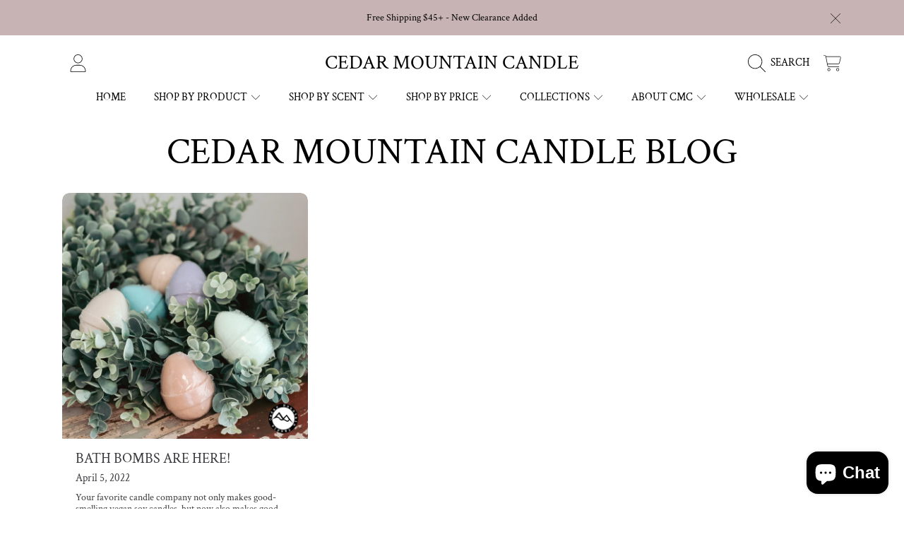

--- FILE ---
content_type: text/css
request_url: https://cedarmountaincandle.com/cdn/shop/t/8/assets/component-featured-card.css?v=175463378611588191471704313944
body_size: -290
content:
.featured-card{background:rgb(var(--color-background));margin-bottom:2.8125rem;border-radius:var(--border-radius-container);overflow:hidden}.featured-card .media{min-height:100%}.featured-card__link-content{display:grid;grid-template-columns:1.5fr 1fr}.featured-card__content{padding:3rem 2.5rem}.featured-card__content h3{font-size:calc(var(--font-heading-scale) * 2.25rem);margin-bottom:0}.featured-card__content .btn{margin-top:1.25rem}.featured-card__content__info{margin-top:.5rem;line-height:1}.featured-card__text-info{color:rgb(var(--color-foreground));text-transform:uppercase;font-weight:300;font-size:.875rem;line-height:1;margin-bottom:3px}.featured-card__excerpt{font-size:1rem;margin-top:1.25rem;font-weight:100;color:rgb(var(--color-foreground-2));margin-bottom:0}@media screen and (max-width: 1024px){.featured-card__content h3{font-size:calc(var(--font-heading-scale) * 1.75rem);margin-bottom:.8125rem}.featured-card__text-info{font-size:.75rem}.featured-card__excerpt{margin-top:.8125rem;font-size:.875rem}}@media screen and (max-width: 768px){.featured-card .btn{display:none}.featured-card__link-content{grid-template-columns:1fr}.featured-card__content{padding:1.1875rem}}
/*# sourceMappingURL=/cdn/shop/t/8/assets/component-featured-card.css.map?v=175463378611588191471704313944 */


--- FILE ---
content_type: text/javascript
request_url: https://cedarmountaincandle.com/cdn/shop/t/8/assets/product-form.js?v=71594529953573046601704313940
body_size: 2316
content:
customElements.get("product-form")||customElements.define("product-form",class extends HTMLElement{constructor(){super(),this.timeout,this.form=this.querySelector("form"),this.form.addEventListener("submit",this.onSubmitHandler.bind(this)),this.cart=document.querySelector("cart-notification")||document.querySelector("cart-drawer"),this.quantityInput=this.querySelector(".quantity__input"),this.quickModal=this.closest(".quick-add"),this.hideErrors=this.dataset.hideErrors==="true",this.quantityInput&&this.quantityInput.addEventListener("error",this.validateQuantity.bind(this)),this.addToCartButtons=this.querySelectorAll("[data-add-to-cart]"),document.querySelector("cart-drawer")&&this.addToCartButtons.forEach(submitButton=>{submitButton.setAttribute("aria-haspopup","dialog")}),this.onWindowResize=this.debounce(()=>this.handleWindowResize.bind(this)),this.productInfoWrapper=this.closest(".product__info-wrapper"),this.addToCartSection=document.querySelector(".product-single__meta"),this.addToCartSection&&(this.addToCartContent=this.addToCartSection.querySelector(".product__meta-grid"),this.productSelectors=this.addToCartContent.querySelector(".product__meta-grid-item--selectors"),this.lowStockNotification=this.addToCartContent.querySelector("[data-left-quantity]")),this.controlsGroupSubmitTrigger=this.querySelector("#data-controls-group-submit-trigger"),this.controlsGroupSubmit=this.querySelector("[data-controls-group-submit]"),this.goToCartButtons=this.querySelectorAll("[data-go-to-cart]"),this.dynamicCheckoutWrap=this.querySelector(".product-form__dynamic-buttons"),this.dynamicCheckoutWrap&&this.dynamicCheckoutWrap.addEventListener("click",evt=>{if(evt.preventDefault(),this.dynamicCheckoutWrap.classList.contains("product-form__dynamic-buttons--disable"))this.validateCustomProperties()?this.dynamicCheckoutWrap.classList.remove("product-form__dynamic-buttons--disable"):(this.handleErrorMessage(`${window.variantStrings.customPropertyError}`),this.handleButtonLoadingState(!1));else{this.dynamicCheckoutWrap.classList.add("product-form__dynamic-buttons--loading");let shopifyButton=evt.target;shopifyButton.role!="button"&&(shopifyButton=shopifyButton.closest('[role="button"]')),shopifyButton.innerHTML=`<span class="product-form-spinner" data-loader>
              <div class="spinner">
                <div class="bounce1"></div>
                <div class="bounce2"></div>
                <div class="bounce3"></div>
              </div>
            </span>`,shopifyButton.dataset.loading=!0}}),this.quickModal||(this.onScrollHandler=this.onScroll.bind(this)),window.addEventListener("resize",this.onWindowResize),this.initBreakpoints()}initBreakpoints(){const self=this;enquire.register("screen and (max-width: 1000px)",{match:()=>{window.addEventListener("scroll",self.onScrollHandler,!1),self.bpSmall=!0},unmatch:()=>{window.removeEventListener("scroll",self.onScrollHandler,!1),self.bpSmall=!1}})}onScroll(){if(!this.controlsGroupSubmitTrigger)return;const elemTop=this.controlsGroupSubmitTrigger.getBoundingClientRect().top,controlsIsFixed=this.controlsGroupSubmit.classList.contains("fix-controls-group--submit");controlsIsFixed&&elemTop>-56?requestAnimationFrame(this.resetAddToCartButton.bind(this)):!controlsIsFixed&&elemTop<-56&&requestAnimationFrame(this.stickyAddToCartButton.bind(this))}resetAddToCartButton(){this.controlsGroupSubmit.classList.remove("fix-controls-group--submit")}stickyAddToCartButton(){this.controlsGroupSubmit.classList.add("fix-controls-group--submit")}handleWindowResize(){const addToCartHeight=this.addToCartSection.offsetHeight;this.addToCartSection.offsetHeight.style.minHeight=`${addToCartHeight}px`}debounce(func,timeout=300){let timer;return(...args)=>{clearTimeout(timer),timer=setTimeout(()=>{func.apply(this,args)},timeout)}}validateQuantity(evt){evt.preventDefault();const quantityLimit=this.quantityInput.getAttribute("max");(!this.lowStockNotification||this.lowStockNotification.textContent==="")&&this.handleErrorMessage(window.variantStrings.lowStockError.replace("[quantity]",quantityLimit))}getValidationError(){let error="",fieldsetsRadios=Array.from(this.productSelectors.querySelectorAll("fieldset"))||[],fieldsets=Array.from(this.productSelectors.querySelectorAll("select"))||[];return fieldsets.length&&(fieldsets=fieldsets.map(fieldset=>{const selectedIndex=fieldset.selectedIndex,nameRegex=fieldset.name.match(/\[(.*?)\]/)||[];return selectedIndex?{name:nameRegex[1],value:fieldset.value}:{name:nameRegex[1]}})),fieldsetsRadios.length&&(fieldsetsRadios=fieldsetsRadios.map(fieldset=>{const inputChecked=Array.from(fieldset.querySelectorAll("input")).find(radio=>radio.checked),name=fieldset.querySelector("input").name;return inputChecked?{name:inputChecked.name,value:inputChecked.value}:{name}})),fieldsetsRadios.concat(fieldsets).forEach(option=>{!option.value&&option.name&&(error=`${window.variantStrings.variantValidError} ${option.name.toLocaleLowerCase()}`)}),error}validateCustomProperties(){let checker=arr=>arr.every(v=>v===!0);const productMetagrid=this.form.closest(".product__meta-grid"),customInputs=productMetagrid?Array.from(productMetagrid.querySelectorAll(".product_custom-options [aria-required]")):[];if(customInputs.length===0)return!0;const validationArray=customInputs.map(customInput=>{if(customInput.required)return validateFormInput(customInput)});return checker(validationArray)}onSubmitHandler(evt){if(evt.preventDefault(),this.handleErrorMessage(),this.handleButtonLoadingState(!0),!this.validateCustomProperties())return this.handleErrorMessage(`${window.variantStrings.customPropertyError}`,!0),this.handleButtonLoadingState(!1),!1;const config=fetchConfig("javascript");config.headers["X-Requested-With"]="XMLHttpRequest",delete config.headers["Content-Type"];const formData=new FormData(this.form);this.cart&&(formData.append("sections",this.cart.getSectionsToRender().map(section=>section.id)),formData.append("sections_url",window.location.pathname),this.cart.setActiveElement(document.activeElement)),config.body=formData,fetch(`${routes.cart_add_url}`,config).then(response=>response.json()).then(response=>{if(response.status){publish(PUB_SUB_EVENTS.cartError,{source:"product-form",productVariantId:formData.get("id"),errors:response.description,message:response.message});let errorMsg=response.description;if(!this.hideErrors){const r=/All \d+/,matchItemsLeft=errorMsg.match(r),r2=/You can't add more /i,matchCantAdd=errorMsg.match(r2),r3=/is already sold out/i,matchSoldOut=errorMsg.match(r3);if(matchItemsLeft&&matchItemsLeft.length){const itemsLeft=matchItemsLeft[0].replace("All ","");errorMsg=`We only have ${itemsLeft} and they\u2019re already in your cart!`,itemsLeft==="1"&&(errorMsg=`We only have ${itemsLeft} and it's already in your cart!`)}else matchSoldOut&&matchSoldOut.length&&(errorMsg="This product is already sold out.");matchCantAdd&&matchCantAdd.length&&(errorMsg="You can't add more of this item to your cart.")}this.handleButtonLoadingState(!1),this.handleErrorMessage(errorMsg);return}else if(!this.cart){window.location=window.routes.cart_url;return}let qtyValue=1;if(this.quantityInput&&(qtyValue=this.quantityInput.value),publish(PUB_SUB_EVENTS.cartUpdate,{source:"product-form",productVariantId:formData.get("id")}),this.bpSmall)if(this.cart&&this.cart.classList.contains("drawer")){const quickAddModal=this.closest("quick-add-modal");quickAddModal?(document.body.addEventListener("modalClosed",()=>{setTimeout(()=>{this.cart.renderContents(response,qtyValue)})},{once:!0}),quickAddModal.hide(!0)):this.cart.renderContents(response,qtyValue)}else this.renderBubbleCart(response),this.showGoToCartButton();else if(this.cart){const quickAddModal=this.closest("quick-add-modal");quickAddModal?(document.body.addEventListener("modalClosed",()=>{setTimeout(()=>{this.cart.renderContents(response,qtyValue)})},{once:!0}),quickAddModal.hide(!0)):this.cart.renderContents(response,qtyValue)}}).catch(e=>{this.handleErrorMessage(`${window.cartStrings.error}`),console.error(e)}).finally(()=>{(!this.bpSmall||this.cart&&this.cart.classList.contains("drawer"))&&this.handleButtonLoadingState(!1)})}renderBubbleCart(response){const cartIconBubble=document.getElementById("cart-icon-bubble");if(cartIconBubble){const html=response.sections["cart-icon-bubble"],sourceCartIcon=new DOMParser().parseFromString(html,"text/html").querySelector(".shopify-section");cartIconBubble.innerHTML=sourceCartIcon.innerHTML}}showGoToCartButton(){this.quickModal&&this.quickModal.classList.add("quick-add--visible"),this.goToCartButtons.forEach(goToCartButton=>{goToCartButton.classList.add("product-form__open-cart--fadein")}),setTimeout(()=>{this.handleButtonLoadingState(!1)},500),setTimeout(()=>{this.quickModal&&this.quickModal.classList.remove("quick-add--visible"),this.goToCartButtons.forEach(goToCartButton=>{goToCartButton.classList.remove("product-form__open-cart--fadein")})},5e3)}handleButtonLoadingState(isLoading){if(isLoading)this.addToCartButtons.forEach(addToCart=>{addToCart.disabled=!0,addToCart.setAttribute("aria-disabled",!0),addToCart.classList.add("product-form__cart-submit--loading","btn--loading")}),this.quickModal&&this.quickModal.classList.add("quick-add--visible");else{let activeButton=!1;this.addToCartButtons.forEach(addToCart=>{addToCart.disabled=!1,addToCart.removeAttribute("aria-disabled"),addToCart.classList.remove("product-form__cart-submit--loading","btn--loading"),addToCart.classList.contains("btn--load-error")&&(activeButton=!0)}),this.goToCartButtons.forEach(goToCartButton=>{goToCartButton.classList.contains("product-form__open-cart--fadein")&&(activeButton=!0)}),this.quickModal&&!activeButton&&this.quickModal.classList.remove("quick-add--visible")}}handleErrorMessage(errorMessage=!1,linkToError){if(!this.hideErrors)if(this.errorMessageWrapper=this.errorMessageWrapper||this.querySelector(".product-form__error-message-wrapper"),this.errorMessage=this.errorMessage||this.errorMessageWrapper.querySelector(".product-form__error-message"),this.errorButtonFixed=this.errorButtonFixed||this.querySelector(".product-form__error-message-wrapper.mobile--error"),this.errorMessageFixed=this.errorButtonFixed?this.errorButtonFixed.querySelector(".product-form__error-message"):null,errorMessage){if(this.errorMessageWrapper.classList.remove("hidden"),this.errorButtonFixed&&this.errorButtonFixed.classList.remove("mobile--error--hidden"),this.errorMessageWrapper.classList.contains("product-form__error-message--button-in")){const btn=this.errorMessageWrapper.closest(".btn"),productCard=this.errorMessageWrapper.closest("product-card");if(btn.classList.add("btn--load-error"),this.quickModal&&this.quickModal.classList.add("quick-add--visible"),productCard){const hideButton=productCard.querySelector(".quick-add--mockup .quick-add__submit"),errorMessageWrapperElm=hideButton.querySelector(".product-form__error-message-wrapper"),errorMessageElm=errorMessageWrapperElm.querySelector(".product-form__error-message");hideButton.classList.add("btn--load-error"),errorMessageWrapperElm.classList.remove("hidden"),errorMessageElm.textContent=errorMessage,setTimeout(()=>{errorMessageWrapperElm.classList.add("hidden"),hideButton.classList.remove("btn--load-error")})}setTimeout(()=>{this.quickModal&&this.quickModal.classList.remove("quick-add--visible"),this.errorMessageWrapper.classList.add("hidden"),btn.classList.remove("btn--load-error")},5e3)}if(this.errorMessage.textContent=errorMessage,this.errorMessageFixed&&(this.errorMessageFixed.textContent=errorMessage),linkToError){this.errorMessage.textContent="";const iconStyle=this.errorMessage.dataset.iconStyle,linkToError2=document.createElement("a");linkToError2.setAttribute("class","product-form__error-message__link"),linkToError2.setAttribute("href","#top"),linkToError2.textContent=` ${errorMessage}`,document.createElement("i").setAttribute("class",`icon ${iconStyle} fa-wrench`),this.errorMessage.appendChild(linkToError2),linkToError2.addEventListener("click",evt=>{evt.preventDefault(),window.scrollTo({top:0,behavior:"smooth"})},!1)}}else this.errorMessageWrapper.classList.add("hidden"),this.errorButtonFixed&&this.errorButtonFixed.classList.add("mobile--error--hidden")}});
//# sourceMappingURL=/cdn/shop/t/8/assets/product-form.js.map?v=71594529953573046601704313940


--- FILE ---
content_type: text/javascript
request_url: https://cedarmountaincandle.com/cdn/shop/t/8/assets/variants.js?v=109221238044210033751724884009
body_size: 4998
content:
class VariantSelects extends HTMLElement{constructor(){super(),backgroundCheck("[data-adaptive-text]"),this.sectionId=this.dataset.section,this.dataset.block&&(this.sectionId=`${this.dataset.section}${this.dataset.block}`),this.productGallery=document.querySelector(`.product-single__gallery-${this.sectionId}`),this.initDropdownSize(),this.initColorChips(),this.initVariant(),this.addEventListener("change",this.onVariantChange)}initDropdownSize(){const dropdownList=this.querySelectorAll(".product-form__input--dropdown");let arrayList=[];for(let i=0;i<dropdownList.length;i++){const eachList=dropdownList[i].offsetWidth;arrayList.push(eachList);const MaxWidth=Math.max.apply(null,arrayList);MaxWidth>0&&(dropdownList[i].style.width=MaxWidth+"px",dropdownList[i].querySelector(".select").style.width=MaxWidth+"px")}}initVariant(){this.updateOptions(),this.updateMasterId(),this.updateVariantInput(),this.updateSoldOutVariants(),this.updateSoldOutSibling(),this.updateAddButton(),this.updatePickupAvailability()}onVariantChange(){this.updateOptions(),this.updateMasterId(),this.updateSoldOutVariants(),this.updateSoldOutSibling(),this.updateAddButton(),this.updatePickupAvailability(),this.removeErrorMessage(),this.currentVariant?(this.updateMedia(),this.updateURL(),this.updateVariantInput(),this.renderProductInfo(),this.updateLimitQuantity()):this.setUnavailable()}updateOptions(){let fieldOptions=Array.from(this.querySelectorAll(".product-meta-option"));fieldOptions=fieldOptions.map(fieldOption=>{const isFieldsetRadio=fieldOption.dataset.selectorButton,isFieldsetCheckbox=fieldOption.dataset.selectorCheckbox;if(isFieldsetRadio){const inputChecked=Array.from(fieldOption.querySelectorAll("input")).find(radio=>radio.checked),selectedColorStatus=fieldOption.querySelector(".selected-status--color");return inputChecked?(selectedColorStatus&&(selectedColorStatus.textContent=inputChecked.value),{name:inputChecked.name,value:inputChecked.value}):{name:fieldOption.querySelector("input").name,value:null}}else if(isFieldsetCheckbox){const inputChecked=fieldOption.querySelector("input"),checkBoxValue=inputChecked.checked?"Yes":"No";return{name:inputChecked.name,value:checkBoxValue}}else{const selectedIndex=fieldOption.selectedIndex,nameRegex=fieldOption.name.match(/\[(.*?)\]/);return selectedIndex?{name:nameRegex[1],value:fieldOption.value}:{name:nameRegex[1],value:null}}}),this.options=fieldOptions}updateMasterId(){this.currentVariant=this.getVariantData().find(variant=>!variant.options.map((option,index)=>this.options[index].value?this.options[index].value===option:!0).includes(!1))}initColorChips(){let fieldsetsColorRadios=Array.from(this.querySelectorAll(".product-meta-selector--color label"))||[];fieldsetsColorRadios.length&&fieldsetsColorRadios.forEach(field=>{const backgroundColor=field.querySelector(".selector-color-square").style.backgroundColor;!field.querySelector(".selector-color-square").style.backgroundImage&&!backgroundColor&&field.classList.add("single-option--no-color")})}updateMedia(){if(!this.currentVariant||!this.currentVariant.featured_media)return;const mediaGallery=document.getElementById(`MediaGallery-${this.sectionId}`);mediaGallery&&mediaGallery.setActiveMedia(`${this.sectionId}-${this.currentVariant.featured_media.id}`,this.productData.options,this.currentVariant)}updateURL(){!this.currentVariant||this.dataset.updateUrl==="false"||window.history.replaceState({},"",`${this.dataset.url}?variant=${this.currentVariant.id}`)}updateVariantInput(){document.querySelectorAll(`#product-form-${this.sectionId}, #product-form-installment`).forEach(productForm=>{const input=productForm.querySelector('input[name="id"]');input.value=this.currentVariant.id,input.dispatchEvent(new Event("change",{bubbles:!0}))})}updatePickupAvailability(){const pickUpAvailability=document.querySelector(`pickup-availability.pickup-availability--${this.sectionId}`);pickUpAvailability&&(this.currentVariant&&this.currentVariant.available?pickUpAvailability.fetchAvailability&&pickUpAvailability.fetchAvailability(this.currentVariant.id):(pickUpAvailability.removeAttribute("available"),pickUpAvailability.innerHTML=""))}removeErrorMessage(){const section=this.closest("section");if(!section)return;const productForm=section.querySelector("product-form");productForm&&productForm.handleErrorMessage()}renderProductInfo(){let sectionId=this.dataset.section,productUrl=this.dataset.url;if(this.dataset.originalSection){const productElement=document.querySelector('section[id^="MainProduct-"]'),[path,searchParams]=productUrl.split("?");productElement&&(sectionId=productElement.dataset.section),productUrl=path}fetch(`${productUrl}?variant=${this.currentVariant.id}&section_id=${sectionId}`).then(response=>response.text()).then(responseText=>{const priceId=`price-${this.sectionId}`,skuId=`sku-${this.sectionId}`,html=new DOMParser().parseFromString(responseText,"text/html"),destinationPrice=document.getElementById(priceId),destinationSku=document.getElementById(skuId);let sourcePrice=html.getElementById(priceId),sourceSku=html.getElementById(skuId);sourcePrice||(sourcePrice=html.getElementById(`price-${sectionId}`)),sourceSku||(sourceSku=html.getElementById(`sku-${sectionId}`)),sourcePrice&&destinationPrice&&(destinationPrice.innerHTML=sourcePrice.innerHTML),sourceSku&&destinationSku&&(destinationSku.innerHTML=sourceSku.innerHTML);const price=document.getElementById(`price-${this.sectionId}`);price&&price.classList.remove("visibility-hidden"),this.updateAddButton()})}updateLimitQuantity(){const quantityInput=document.getElementById(`QuantityInput-${this.sectionId}`);quantityInput&&quantityInput.updateLimitQuantity(this.currentVariant)}getVariantsFromOptions(variantsArray,optionName){const availableVariants=variantsArray.filter(variant=>!variant.options.map((variantOption,optionIndex)=>{const variantName=this.productData.options[optionIndex].toLowerCase();return!!(variantName===optionName||this.options.find(opt=>variantName===opt.name.toLowerCase()&&(!opt.value||opt.value===variantOption)))}).includes(!1)),soldOutVariants=availableVariants.filter(availableVariant=>!availableVariant.available);return{availableVariants,soldOutVariants}}camelize(str){const regex=/[A-Z\xC0-\xD6\xD8-\xDE]?[a-z\xDF-\xF6\xF8-\xFF]+|[A-Z\xC0-\xD6\xD8-\xDE]+(?![a-z\xDF-\xF6\xF8-\xFF])|\d+/g,inputArray=str.match(regex);let result="";if(inputArray)for(let i=0,len=inputArray.length;i<len;i++){let currentStr=inputArray[i],tempStr=currentStr.substr(0,1).toUpperCase()+currentStr.substr(1);result+=tempStr}else result=str;return result}updateSoldOutVariants(){let variantsWithOptions=this.variantData,unavailableVariants=[];const productOptions=this.productData.options;variantsWithOptions=variantsWithOptions.filter(variant=>!variant.options.map((option,index)=>{const selectedOptionName=productOptions[index].toLowerCase();return!!this.options.find(opt=>selectedOptionName===opt.name&&(!opt.value||opt.value===option))}).includes(!1)),unavailableVariants=variantsWithOptions.filter(variant=>!variant.available);for(let index=0;index<productOptions.length;index++){const optionName=productOptions[index].toLowerCase(),camelizeOptionName=this.camelize(optionName),fieldOption=this.querySelector(`.product-meta-option--${camelizeOptionName}`);if(fieldOption)if(fieldOption.dataset.selectorButton){const inputOptions=Array.from(fieldOption.querySelectorAll("input"));for(let i=0;i<inputOptions.length;i++){const inputOption=inputOptions[i],value=inputOption.value;if(!value)continue;const variantsFromInput=this.variantData.filter(v=>v.options.find(opt=>opt===value)),unavailableFromInput=variantsFromInput.filter(v=>!v.available),unavailableOptions=unavailableVariants.filter(v=>v.options.find(opt=>opt===value));if(inputOption.dataset.disabled=!1,variantsFromInput.length===unavailableFromInput.length)inputOption.dataset.disabled=!0;else if(unavailableOptions.length){const availableOptions=variantsWithOptions.filter(v=>v.options.find(opt=>opt===value));unavailableOptions.length===availableOptions.length&&(inputOption.dataset.disabled=!0)}else if(unavailableFromInput.length){const variantsFromOptions=this.getVariantsFromOptions(variantsFromInput,optionName);variantsFromOptions.soldOutVariants.length&&variantsFromOptions.soldOutVariants.length===variantsFromOptions.availableVariants.length&&(inputOption.dataset.disabled=!0)}}}else{const selectOptions=Array.from(fieldOption.querySelectorAll("option"));for(let i=0;i<selectOptions.length;i++){const selectOption=selectOptions[i],value=selectOption.value;if(!value)continue;const variantsFromInput=this.variantData.filter(v=>v.options.find(opt=>opt===value)),unavailableFromInput=variantsFromInput.filter(v=>!v.available),unavailableOptions=unavailableVariants.filter(v=>v.options.find(opt=>opt===value));if(selectOption.dataset.disabled=!1,variantsFromInput.length===unavailableFromInput.length)selectOption.dataset.disabled=!0;else if(unavailableOptions.length){const availableOptions=variantsWithOptions.filter(v=>v.options.find(opt=>opt===value));unavailableOptions.length===availableOptions.length&&(selectOption.dataset.disabled=!0)}else if(unavailableFromInput.length){const variantsFromOptions=this.getVariantsFromOptions(variantsFromInput,optionName);variantsFromOptions.soldOutVariants.length&&variantsFromOptions.soldOutVariants.length===variantsFromOptions.availableVariants.length&&(selectOption.dataset.disabled=!0)}}}}}updateSoldOutSibling(){const variant=this.currentVariant,productSiblings=document.getElementById(`product-siblings-${this.sectionId}`);if(!productSiblings)return;const currentSibling=productSiblings.querySelector(".single-option-selector__option-wrap--checked");if(!currentSibling)return;const currentOptionSelector=currentSibling.querySelector(".single-option-selector__option"),currentSiblingOption=currentSibling.querySelector(".product__siblings__option");if(!variant){currentOptionSelector.classList.remove("sold-out"),currentSiblingOption.classList.remove("sold-out");return}variant.available?(currentOptionSelector.classList.remove("sold-out"),currentSiblingOption.classList.remove("sold-out")):(currentOptionSelector.classList.add("sold-out"),currentSiblingOption.classList.add("sold-out"))}updateAddButton(){const variant=this.currentVariant,productForm=document.getElementById(`product-form-${this.sectionId}`);if(!productForm)return;const addButton=productForm.querySelector("[data-add-to-cart]"),addButtonText=productForm.querySelector("[data-add-to-cart-text]");if(!addButton)return;const variantClassSoldOut="product-form--variant-sold-out",formParentElement=productForm.closest(".product-form__buy-buttons"),productMetaPrice=formParentElement?formParentElement.querySelector("[data-product-meta-price]"):null,leftQuantityElm=productMetaPrice?productMetaPrice.querySelector("[data-left-quantity]"):null;if(productMetaPrice&&productMetaPrice.classList.add("meta-price--hidden"),!variant){addButton.setAttribute("aria-disabled",!0),addButton.setAttribute("aria-label",window.variantStrings.unavailable),addButton.setAttribute("disabled",!0),addButtonText.textContent=window.variantStrings.unavailable,productForm.classList.add(variantClassSoldOut);return}if(variant.available){if(addButton.removeAttribute("aria-disabled"),addButton.removeAttribute("disabled"),addButton.setAttribute("aria-label",window.variantStrings.addToCart),addButtonText.textContent=window.variantStrings.addToCart,productForm.classList.remove(variantClassSoldOut),productMetaPrice&&productMetaPrice.classList.remove("meta-price--hidden"),leftQuantityElm){const quantity=variant.inventory_quantity,quantityThreshold=parseInt(leftQuantityElm.dataset.quantityThreshold);if(quantity>0&&quantity<=quantityThreshold){const quantityLeft=window.variantStrings.lowStock.replace("[quantity]",quantity);leftQuantityElm.innerHTML=quantityLeft,leftQuantityElm.parentElement.classList.add("product-form__selected-status--red")}else leftQuantityElm.innerHTML=window.variantStrings.inStock,leftQuantityElm.parentElement.classList.remove("product-form__selected-status--red")}}else addButton.setAttribute("disabled",!0),addButtonText.textContent=window.variantStrings.soldOut,productForm.classList.add(variantClassSoldOut),leftQuantityElm&&(leftQuantityElm.innerHTML="")}setUnavailable(){const addButton=document.getElementById(`product-form-${this.sectionId}`).querySelector('[name="add"]'),price=document.getElementById(`price-${this.sectionId}`);addButton&&(addButton.textContent=window.variantStrings.unavailable,price&&price.classList.add("visibility-hidden"))}getVariantData(){return this.productData=this.productData||JSON.parse(this.querySelector('[type="application/json"]').textContent),this.variantData=this.variantData||this.productData.variants,this.variantData.forEach(variant=>{variant.in_stock=variant.inventory_quantity>0,variant.preorder_item=variant.inventory_quantity<=0&&variant.available===!0,variant.sold_out=variant.inventory_quantity<=0&&variant.available===!1}),this.variantData}}customElements.define("variant-selects",VariantSelects);class VariantRadios extends VariantSelects{constructor(){super()}updateOptions(){let fieldsets=Array.from(this.querySelectorAll("fieldset"));fieldsets=fieldsets.map(fieldset=>{const isFieldsetCheckbox=fieldset.dataset.selectorCheckbox,inputChecked=isFieldsetCheckbox?fieldset.querySelector("input"):Array.from(fieldset.querySelectorAll("input")).find(radio=>radio.checked),selectedColorStatus=fieldset.querySelector(".selected-status--color");if(inputChecked&&!isFieldsetCheckbox)return selectedColorStatus&&(selectedColorStatus.textContent=inputChecked.value),{name:inputChecked.name,value:inputChecked.value};if(isFieldsetCheckbox){const checkBoxValue=inputChecked.checked?"Yes":"No";return{name:inputChecked.name,value:checkBoxValue}}return{name:fieldset.querySelector("input").name,value:null}}),this.options=fieldsets}}customElements.define("variant-radios",VariantRadios);class ProductCheckboxGroup extends HTMLElement{constructor(){super();const productMetagrid=this.closest(".product__meta-grid");this.productForm=productMetagrid.querySelector("product-form"),this.dynamicCheckoutWrap=productMetagrid.querySelector(".product-form__dynamic-buttons");const errorMessage=this.parentElement.querySelector(".input-error-message"),inputElms=this.querySelectorAll("input[type=checkbox]"),mainInputELm=this.querySelector("input[type=hidden]"),minLimit=this.dataset.min?parseInt(this.dataset.min):null,maxLimit=this.dataset.max?parseInt(this.dataset.max):null;inputElms.forEach(inputElm=>{inputElm.addEventListener("change",evt=>{const checkedInputs=this.querySelectorAll("input[type=checkbox]:checked");let checkedString="";if(minLimit&&checkedInputs.length>=minLimit){const inputError=this.querySelector("input.input--error");errorMessage&&errorMessage.classList.add("hide"),inputError&&inputError.classList.remove("input--error"),productMetagrid.querySelectorAll(".input--error").length===0&&this.productForm.handleErrorMessage();const requiredInputs=Array.from(productMetagrid.querySelectorAll("input[aria-required]:not(.checkbox-group__input)"));let checker=arr=>arr.every(v=>v===!0);const checkValues=requiredInputs.map(requiredInput=>!(requiredInput.value==""||requiredInput.type=="checkbox"&&!requiredInput.checked));checker(checkValues)?this.dynamicCheckoutWrap.classList.remove("product-form__dynamic-buttons--disable"):this.dynamicCheckoutWrap.classList.add("product-form__dynamic-buttons--disable")}else minLimit&&checkedInputs.length<minLimit&&this.dynamicCheckoutWrap.classList.add("product-form__dynamic-buttons--disable");if(maxLimit){const disableInput=checkedInputs.length>=maxLimit;this.querySelectorAll("input[type=checkbox]:not(:checked)").forEach(uncheckedInput=>{uncheckedInput.disabled=disableInput})}checkedInputs.forEach(checkedInput=>{checkedString.length>0&&(checkedString+=","),checkedString+=checkedInput.value}),mainInputELm.value=checkedString})})}}customElements.define("product-checkbox-group",ProductCheckboxGroup);class DateField extends HTMLElement{constructor(){if(super(),!this.dataset.days)return;const daysFromCurrentDate=parseInt(this.dataset.days),currentDay=new Date,forwardDays=currentDay.getDate()+daysFromCurrentDate;currentDay.setDate(forwardDays);const inputDate=this.querySelector('input[type="date"]'),monthValue=(currentDay.getMonth()+1).toLocaleString("en-US",{minimumIntegerDigits:2,useGrouping:!1}),dateValue=currentDay.getDate().toLocaleString("en-US",{minimumIntegerDigits:2,useGrouping:!1}),newDateAllowed=`${currentDay.getFullYear()}-${monthValue}-${dateValue}`;inputDate.value=newDateAllowed,inputDate.min=newDateAllowed}}customElements.define("date-field",DateField);class ProductCustomOption extends HTMLElement{constructor(){super(),this.optionName=this.dataset.optionName,this.optionType=this.dataset.type,this.iconStyle=this.dataset.iconStyle;const requiredInput=this.querySelector("[aria-required]");if(requiredInput&&this.validateError(requiredInput),this.optionType==="swatches"&&this.setColorSwatch(),this.optionType==="color-picker"&&this.setColorPicker(),this.optionType==="image-upload"&&this.setDragAndDrop(),this.optionType==="single-line"||this.optionType==="multi-line"){const fieldWrapper=this.querySelector(".field-wrapper__input");fieldWrapper.getAttribute("maxlength")&&this.maxLenghtRemaining(fieldWrapper)}}setColorSwatch(){[...this.querySelectorAll(`input[name="properties[${this.optionName}]"]`)].forEach(optionInput=>{optionInput.addEventListener("change",evt=>{const currentInput=evt.currentTarget,selectedColorStatus=this.querySelector(".selected-status--color");currentInput.checked&&selectedColorStatus&&(selectedColorStatus.textContent=currentInput.value)})})}setColorPicker(){this.querySelector('input[type="color"]').addEventListener("change",evt=>{const currentInput=evt.currentTarget,selectedColorStatus=this.querySelector(".selected-status--color"),customField=this.querySelector(".field-color__custom");selectedColorStatus&&(selectedColorStatus.textContent=currentInput.value),customField&&(customField.style.backgroundColor=currentInput.value)})}maxLenghtRemaining(fieldWrapper){const maxlengthCountElm=this.querySelector(".requirement-form span");if(maxlengthCountElm){const maxLength=fieldWrapper.maxLength;maxlengthCountElm.textContent=maxLength-fieldWrapper.value.length,fieldWrapper.addEventListener("keyup",()=>{const characterCount=maxLength-fieldWrapper.value.length;maxlengthCountElm.textContent=characterCount})}}validateError(requiredInput){const productMetagrid=requiredInput.closest(".product__meta-grid");let eventName="keyup";(requiredInput.tagName==="SELECT"||requiredInput.type==="checkbox"||requiredInput.type==="file")&&(eventName="change"),this.productForm=productMetagrid.querySelector("product-form"),this.dynamicCheckoutWrap=productMetagrid.querySelector(".product-form__dynamic-buttons"),requiredInput.addEventListener(eventName,event=>{let currentInput=requiredInput;if((currentInput.value==""||currentInput.type=="checkbox"&&!currentInput.checked)&&this.dynamicCheckoutWrap.classList.add("product-form__dynamic-buttons--disable"),currentInput.classList.contains("input--error")){if(currentInput.classList.contains("checkbox-group__input")||currentInput.type=="checkbox"&&!currentInput.checked)return;removeErrorStyle(currentInput),productMetagrid.querySelectorAll(".input--error").length===0&&(this.dynamicCheckoutWrap.classList.remove("product-form__dynamic-buttons--disable"),this.productForm.handleErrorMessage())}})}formatFileType(file){const type=file.type,splitType=type.split("/"),subtype=splitType[1];let formattedType=subtype,handleSubtype=subtype.toLowerCase().replace(/[^a-z0-9]+/g,"-").replace(/-$/,"").replace(/^-/,"");const applicationType={pdf:subtype.toUpperCase(),"vnd-ms-excel":"Excel","vnd-openxmlformats-officedocument-spreadsheetml-sheet":"Excel","vnd-ms-powerpoint":"PowerPoint","vnd-openxmlformats-officedocument-presentationml-presentation":"PowerPoint","x-msvideo":"AVI",html:"HTML",msword:"Word","vnd-openxmlformats-officedocument-wordprocessingml-document":"Word",csv:"CSV",mpeg:"MP3 Audio",webm:"WEBM Audio","mp4-video":"MP4 Video","mpeg-video":"MPEG Video","webm-video":"WEBM Video","vnd-rar":"RAR archive",rtf:"RTF",plain:"Text",wav:"WAV","vnd-adobe-photoshop":"Adobe Photoshop",postscript:"Adobe Illustrator"};if(type.startsWith("image/"))applicationType[handleSubtype]?formattedType=applicationType[handleSubtype]:(formattedType=splitType[1].toUpperCase(),formattedType=`${formattedType} Image`);else if(type.startsWith("video/")){const handleVideoSubtype=`${handleSubtype}-video`;applicationType[handleVideoSubtype]&&(formattedType=applicationType[handleVideoSubtype])}else applicationType[handleSubtype]&&(formattedType=applicationType[handleSubtype]);return formattedType}calculateSize(file){let numberOfBytes=file.size;if(numberOfBytes===0)return 0;const units=["B","KB","MB","GB","TB","PB","EB","ZB","YB"],exponent=Math.min(Math.floor(Math.log(numberOfBytes)/Math.log(1024)),units.length-1),approx=numberOfBytes/1024**exponent;return exponent===0?`${numberOfBytes} bytes`:`${approx.toFixed(2)} ${units[exponent]}`}getIconName(file){const fileName=file.name,type=file.type;let iconName="fa-file";return/\.(xls?x|csv)$/i.test(fileName)&&(iconName="fa-file-excel"),/\.(doc?x)$/i.test(fileName)&&(iconName="fa-file-word"),/\.(ppt?x)$/i.test(fileName)&&(iconName="fa-file-powerpoint"),/\.(txt)$/i.test(fileName)&&(iconName="fa-file-text"),/\.(pdf)$/i.test(fileName)&&(iconName="fa-file-pdf"),type.startsWith("video/")&&(iconName="fa-file-video"),type.startsWith("audio/")&&(iconName="fa-file-audio"),iconName}preview(dropZoneWrapElm,file){const reader=new FileReader;reader.addEventListener("load",()=>{const inputElm=dropZoneWrapElm.querySelector(".drop-zone__input");let thumbnailElement=dropZoneWrapElm.querySelector(".drop-zone__thumb"),preview=dropZoneWrapElm.querySelector(".dd-thumbnail"),fileInfo=dropZoneWrapElm.querySelector(".dd-file-info");if(!thumbnailElement){thumbnailElement=document.createElement("div"),thumbnailElement.classList.add("drop-zone__thumb"),preview=document.createElement("div"),fileInfo=document.createElement("div"),fileInfo.setAttribute("class","dd-file-info"),preview.setAttribute("class","dd-thumbnail");const fileInfoText=document.createElement("div");fileInfoText.setAttribute("class","dd-file-info__text");const spanTitle=document.createElement("span"),spanFileType2=document.createElement("span");spanTitle.setAttribute("class","dd-file-info__title"),spanFileType2.setAttribute("class","dd-file-info__type");const btnRemove=document.createElement("button"),btnIcon=document.createElement("i");btnRemove.setAttribute("class","btn--link"),btnIcon.setAttribute("class",`icon ${this.iconStyle} fa-trash-can`),btnRemove.appendChild(btnIcon),btnRemove.addEventListener("click",evt=>{evt.preventDefault(),inputElm.value="",dropZoneWrapElm.classList.remove("drop-zone-wrap--inactive"),thumbnailElement.parentNode.removeChild(thumbnailElement)},!1),thumbnailElement.appendChild(preview),fileInfoText.appendChild(spanTitle),fileInfoText.appendChild(spanFileType2),fileInfo.appendChild(fileInfoText),fileInfo.appendChild(btnRemove),thumbnailElement.appendChild(fileInfo),dropZoneWrapElm.classList.add("drop-zone-wrap--inactive"),dropZoneWrapElm.appendChild(thumbnailElement)}const spanFileName=fileInfo.querySelector(".dd-file-info__title"),fileName=file.name.substring(0,file.name.lastIndexOf("."))||file.name;spanFileName.textContent=fileName;const spanFileType=fileInfo.querySelector(".dd-file-info__type");if(spanFileType.textContent=`${this.formatFileType(file)} \u2022 ${this.calculateSize(file)}`,preview.innerHTML="",preview.removeAttribute("style"),/\.(jpe?g|png|gif|webp)$/i.test(file.name))preview.setAttribute("style",`background-image:url("${reader.result}"); width: 40px;`);else{const icon=document.createElement("i");icon.setAttribute("class",`icon ${this.iconStyle} ${this.getIconName(file)}`),preview.appendChild(icon)}thumbnailElement.setAttribute("data-ts-file",file.name)},!1),reader.readAsDataURL(file)}setDragAndDrop(){const inputElement=this.querySelector(".drop-zone__input"),dropZoneWrapElm=inputElement.closest(".drop-zone-wrap"),dropZoneElement=inputElement.closest(".drop-zone");dropZoneElement.addEventListener("click",e=>{inputElement.click()}),inputElement.addEventListener("change",e=>{if(inputElement.files.length){const dropZone=inputElement.closest(".drop-zone-wrap"),errorMessage=dropZone.querySelector(".input-error-message"),file=inputElement.files[0],filesize=(file.size/1024/1024).toFixed(4);if(dropZone.classList.remove("drop-zone-wrap--error"),errorMessage&&errorMessage.classList.add("hide"),filesize>5){inputElement.value="",dropZone.classList.add("drop-zone-wrap--error"),errorMessage&&(errorMessage.classList.remove("hide"),errorMessage.querySelector("span:not(.visually-hidden)").textContent=window.variantStrings.fileSizeError);return}this.preview(dropZoneWrapElm,file)}}),dropZoneElement.addEventListener("dragover",e=>{e.preventDefault(),dropZoneElement.classList.add("drop-zone--over")}),["dragleave","dragend"].forEach(type=>{dropZoneElement.addEventListener(type,e=>{dropZoneElement.classList.remove("drop-zone--over")})}),dropZoneElement.addEventListener("drop",e=>{e.preventDefault(),e.dataTransfer.files.length&&(inputElement.files=e.dataTransfer.files,this.preview(dropZoneWrapElm,e.dataTransfer.files[0])),dropZoneElement.classList.remove("drop-zone--over")})}}customElements.define("product-custom-option",ProductCustomOption);
//# sourceMappingURL=/cdn/shop/t/8/assets/variants.js.map?v=109221238044210033751724884009
